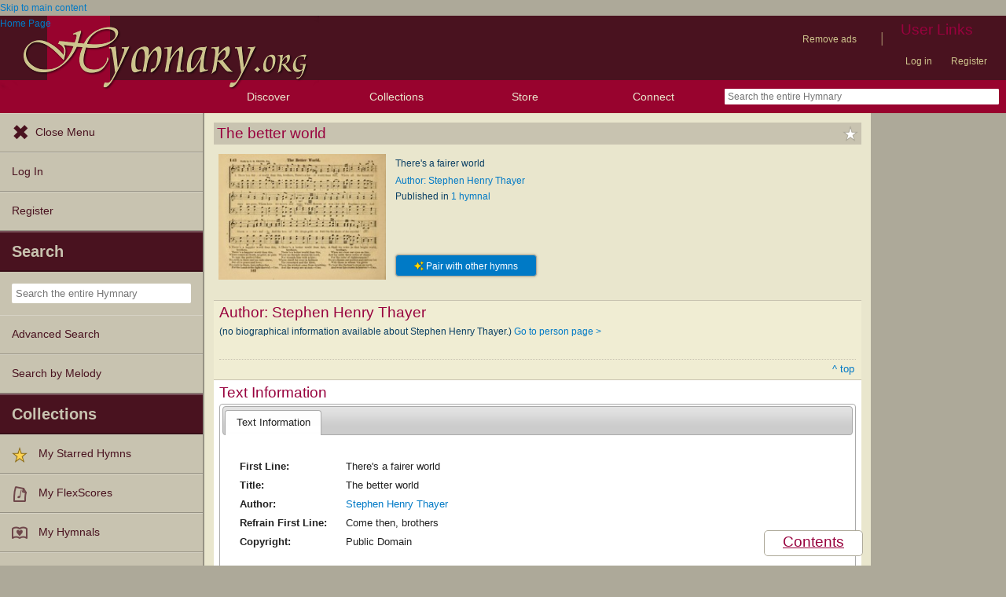

--- FILE ---
content_type: text/javascript
request_url: https://hymnary.org/sites/hymnary.org/modules/hymnary_authority/text/info.js?t8x65p
body_size: -86
content:
(function ($) {
  $(document).ready(function () {
    $('#authority_text_tabs').tabs();
    $('#accordion').accordion({
      collapsible: true,
      active: 0,
      autoHeight: false,
      heightStyle: 'content'
    });
  });
})(jQuery);


--- FILE ---
content_type: text/plain;charset=UTF-8
request_url: https://c.pub.network/v2/c
body_size: -111
content:
305ef5f5-f89f-424c-95d3-7084b5fd8c64

--- FILE ---
content_type: text/plain;charset=UTF-8
request_url: https://c.pub.network/v2/c
body_size: -257
content:
53b96cab-6e8b-4a2e-b5ee-38748f32bc79